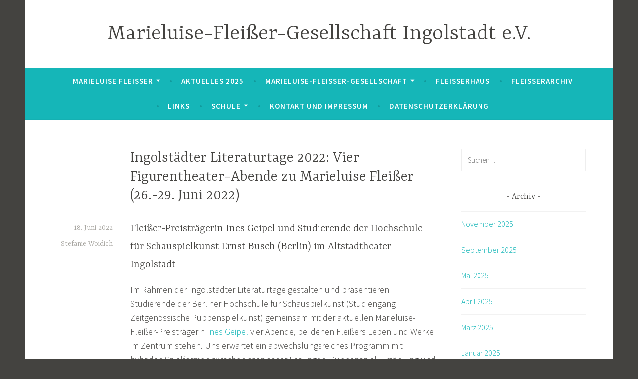

--- FILE ---
content_type: text/html; charset=UTF-8
request_url: http://fleisser.net/2022/06/18/ingolstaedter-literaturtage-2022-vier-figurentheater-abende-zu-marieluise-fleisser-26-29-juni-2022/
body_size: 9009
content:
<!DOCTYPE html>
<html lang="de">
<head>
<meta charset="UTF-8">
<meta name="viewport" content="width=device-width, initial-scale=1">
<link rel="profile" href="http://gmpg.org/xfn/11">

<title>Ingolstädter Literaturtage 2022: Vier Figurentheater-Abende zu Marieluise Fleißer (26.-29. Juni 2022) &#8211; Marieluise-Fleißer-Gesellschaft Ingolstadt e.V.</title>
<meta name='robots' content='max-image-preview:large' />
<link rel='dns-prefetch' href='//fonts.googleapis.com' />
<link rel="alternate" type="application/rss+xml" title="Marieluise-Fleißer-Gesellschaft Ingolstadt e.V. &raquo; Feed" href="http://fleisser.net/feed/" />
<link rel="alternate" type="application/rss+xml" title="Marieluise-Fleißer-Gesellschaft Ingolstadt e.V. &raquo; Kommentar-Feed" href="http://fleisser.net/comments/feed/" />
<link rel="alternate" title="oEmbed (JSON)" type="application/json+oembed" href="http://fleisser.net/wp-json/oembed/1.0/embed?url=http%3A%2F%2Ffleisser.net%2F2022%2F06%2F18%2Fingolstaedter-literaturtage-2022-vier-figurentheater-abende-zu-marieluise-fleisser-26-29-juni-2022%2F" />
<link rel="alternate" title="oEmbed (XML)" type="text/xml+oembed" href="http://fleisser.net/wp-json/oembed/1.0/embed?url=http%3A%2F%2Ffleisser.net%2F2022%2F06%2F18%2Fingolstaedter-literaturtage-2022-vier-figurentheater-abende-zu-marieluise-fleisser-26-29-juni-2022%2F&#038;format=xml" />
<style id='wp-img-auto-sizes-contain-inline-css' type='text/css'>
img:is([sizes=auto i],[sizes^="auto," i]){contain-intrinsic-size:3000px 1500px}
/*# sourceURL=wp-img-auto-sizes-contain-inline-css */
</style>
<style id='wp-emoji-styles-inline-css' type='text/css'>

	img.wp-smiley, img.emoji {
		display: inline !important;
		border: none !important;
		box-shadow: none !important;
		height: 1em !important;
		width: 1em !important;
		margin: 0 0.07em !important;
		vertical-align: -0.1em !important;
		background: none !important;
		padding: 0 !important;
	}
/*# sourceURL=wp-emoji-styles-inline-css */
</style>
<style id='wp-block-library-inline-css' type='text/css'>
:root{--wp-block-synced-color:#7a00df;--wp-block-synced-color--rgb:122,0,223;--wp-bound-block-color:var(--wp-block-synced-color);--wp-editor-canvas-background:#ddd;--wp-admin-theme-color:#007cba;--wp-admin-theme-color--rgb:0,124,186;--wp-admin-theme-color-darker-10:#006ba1;--wp-admin-theme-color-darker-10--rgb:0,107,160.5;--wp-admin-theme-color-darker-20:#005a87;--wp-admin-theme-color-darker-20--rgb:0,90,135;--wp-admin-border-width-focus:2px}@media (min-resolution:192dpi){:root{--wp-admin-border-width-focus:1.5px}}.wp-element-button{cursor:pointer}:root .has-very-light-gray-background-color{background-color:#eee}:root .has-very-dark-gray-background-color{background-color:#313131}:root .has-very-light-gray-color{color:#eee}:root .has-very-dark-gray-color{color:#313131}:root .has-vivid-green-cyan-to-vivid-cyan-blue-gradient-background{background:linear-gradient(135deg,#00d084,#0693e3)}:root .has-purple-crush-gradient-background{background:linear-gradient(135deg,#34e2e4,#4721fb 50%,#ab1dfe)}:root .has-hazy-dawn-gradient-background{background:linear-gradient(135deg,#faaca8,#dad0ec)}:root .has-subdued-olive-gradient-background{background:linear-gradient(135deg,#fafae1,#67a671)}:root .has-atomic-cream-gradient-background{background:linear-gradient(135deg,#fdd79a,#004a59)}:root .has-nightshade-gradient-background{background:linear-gradient(135deg,#330968,#31cdcf)}:root .has-midnight-gradient-background{background:linear-gradient(135deg,#020381,#2874fc)}:root{--wp--preset--font-size--normal:16px;--wp--preset--font-size--huge:42px}.has-regular-font-size{font-size:1em}.has-larger-font-size{font-size:2.625em}.has-normal-font-size{font-size:var(--wp--preset--font-size--normal)}.has-huge-font-size{font-size:var(--wp--preset--font-size--huge)}.has-text-align-center{text-align:center}.has-text-align-left{text-align:left}.has-text-align-right{text-align:right}.has-fit-text{white-space:nowrap!important}#end-resizable-editor-section{display:none}.aligncenter{clear:both}.items-justified-left{justify-content:flex-start}.items-justified-center{justify-content:center}.items-justified-right{justify-content:flex-end}.items-justified-space-between{justify-content:space-between}.screen-reader-text{border:0;clip-path:inset(50%);height:1px;margin:-1px;overflow:hidden;padding:0;position:absolute;width:1px;word-wrap:normal!important}.screen-reader-text:focus{background-color:#ddd;clip-path:none;color:#444;display:block;font-size:1em;height:auto;left:5px;line-height:normal;padding:15px 23px 14px;text-decoration:none;top:5px;width:auto;z-index:100000}html :where(.has-border-color){border-style:solid}html :where([style*=border-top-color]){border-top-style:solid}html :where([style*=border-right-color]){border-right-style:solid}html :where([style*=border-bottom-color]){border-bottom-style:solid}html :where([style*=border-left-color]){border-left-style:solid}html :where([style*=border-width]){border-style:solid}html :where([style*=border-top-width]){border-top-style:solid}html :where([style*=border-right-width]){border-right-style:solid}html :where([style*=border-bottom-width]){border-bottom-style:solid}html :where([style*=border-left-width]){border-left-style:solid}html :where(img[class*=wp-image-]){height:auto;max-width:100%}:where(figure){margin:0 0 1em}html :where(.is-position-sticky){--wp-admin--admin-bar--position-offset:var(--wp-admin--admin-bar--height,0px)}@media screen and (max-width:600px){html :where(.is-position-sticky){--wp-admin--admin-bar--position-offset:0px}}

/*# sourceURL=wp-block-library-inline-css */
</style><style id='wp-block-heading-inline-css' type='text/css'>
h1:where(.wp-block-heading).has-background,h2:where(.wp-block-heading).has-background,h3:where(.wp-block-heading).has-background,h4:where(.wp-block-heading).has-background,h5:where(.wp-block-heading).has-background,h6:where(.wp-block-heading).has-background{padding:1.25em 2.375em}h1.has-text-align-left[style*=writing-mode]:where([style*=vertical-lr]),h1.has-text-align-right[style*=writing-mode]:where([style*=vertical-rl]),h2.has-text-align-left[style*=writing-mode]:where([style*=vertical-lr]),h2.has-text-align-right[style*=writing-mode]:where([style*=vertical-rl]),h3.has-text-align-left[style*=writing-mode]:where([style*=vertical-lr]),h3.has-text-align-right[style*=writing-mode]:where([style*=vertical-rl]),h4.has-text-align-left[style*=writing-mode]:where([style*=vertical-lr]),h4.has-text-align-right[style*=writing-mode]:where([style*=vertical-rl]),h5.has-text-align-left[style*=writing-mode]:where([style*=vertical-lr]),h5.has-text-align-right[style*=writing-mode]:where([style*=vertical-rl]),h6.has-text-align-left[style*=writing-mode]:where([style*=vertical-lr]),h6.has-text-align-right[style*=writing-mode]:where([style*=vertical-rl]){rotate:180deg}
/*# sourceURL=http://fleisser.net/wp-includes/blocks/heading/style.min.css */
</style>
<style id='wp-block-paragraph-inline-css' type='text/css'>
.is-small-text{font-size:.875em}.is-regular-text{font-size:1em}.is-large-text{font-size:2.25em}.is-larger-text{font-size:3em}.has-drop-cap:not(:focus):first-letter{float:left;font-size:8.4em;font-style:normal;font-weight:100;line-height:.68;margin:.05em .1em 0 0;text-transform:uppercase}body.rtl .has-drop-cap:not(:focus):first-letter{float:none;margin-left:.1em}p.has-drop-cap.has-background{overflow:hidden}:root :where(p.has-background){padding:1.25em 2.375em}:where(p.has-text-color:not(.has-link-color)) a{color:inherit}p.has-text-align-left[style*="writing-mode:vertical-lr"],p.has-text-align-right[style*="writing-mode:vertical-rl"]{rotate:180deg}
/*# sourceURL=http://fleisser.net/wp-includes/blocks/paragraph/style.min.css */
</style>
<style id='global-styles-inline-css' type='text/css'>
:root{--wp--preset--aspect-ratio--square: 1;--wp--preset--aspect-ratio--4-3: 4/3;--wp--preset--aspect-ratio--3-4: 3/4;--wp--preset--aspect-ratio--3-2: 3/2;--wp--preset--aspect-ratio--2-3: 2/3;--wp--preset--aspect-ratio--16-9: 16/9;--wp--preset--aspect-ratio--9-16: 9/16;--wp--preset--color--black: #000000;--wp--preset--color--cyan-bluish-gray: #abb8c3;--wp--preset--color--white: #ffffff;--wp--preset--color--pale-pink: #f78da7;--wp--preset--color--vivid-red: #cf2e2e;--wp--preset--color--luminous-vivid-orange: #ff6900;--wp--preset--color--luminous-vivid-amber: #fcb900;--wp--preset--color--light-green-cyan: #7bdcb5;--wp--preset--color--vivid-green-cyan: #00d084;--wp--preset--color--pale-cyan-blue: #8ed1fc;--wp--preset--color--vivid-cyan-blue: #0693e3;--wp--preset--color--vivid-purple: #9b51e0;--wp--preset--gradient--vivid-cyan-blue-to-vivid-purple: linear-gradient(135deg,rgb(6,147,227) 0%,rgb(155,81,224) 100%);--wp--preset--gradient--light-green-cyan-to-vivid-green-cyan: linear-gradient(135deg,rgb(122,220,180) 0%,rgb(0,208,130) 100%);--wp--preset--gradient--luminous-vivid-amber-to-luminous-vivid-orange: linear-gradient(135deg,rgb(252,185,0) 0%,rgb(255,105,0) 100%);--wp--preset--gradient--luminous-vivid-orange-to-vivid-red: linear-gradient(135deg,rgb(255,105,0) 0%,rgb(207,46,46) 100%);--wp--preset--gradient--very-light-gray-to-cyan-bluish-gray: linear-gradient(135deg,rgb(238,238,238) 0%,rgb(169,184,195) 100%);--wp--preset--gradient--cool-to-warm-spectrum: linear-gradient(135deg,rgb(74,234,220) 0%,rgb(151,120,209) 20%,rgb(207,42,186) 40%,rgb(238,44,130) 60%,rgb(251,105,98) 80%,rgb(254,248,76) 100%);--wp--preset--gradient--blush-light-purple: linear-gradient(135deg,rgb(255,206,236) 0%,rgb(152,150,240) 100%);--wp--preset--gradient--blush-bordeaux: linear-gradient(135deg,rgb(254,205,165) 0%,rgb(254,45,45) 50%,rgb(107,0,62) 100%);--wp--preset--gradient--luminous-dusk: linear-gradient(135deg,rgb(255,203,112) 0%,rgb(199,81,192) 50%,rgb(65,88,208) 100%);--wp--preset--gradient--pale-ocean: linear-gradient(135deg,rgb(255,245,203) 0%,rgb(182,227,212) 50%,rgb(51,167,181) 100%);--wp--preset--gradient--electric-grass: linear-gradient(135deg,rgb(202,248,128) 0%,rgb(113,206,126) 100%);--wp--preset--gradient--midnight: linear-gradient(135deg,rgb(2,3,129) 0%,rgb(40,116,252) 100%);--wp--preset--font-size--small: 13px;--wp--preset--font-size--medium: 20px;--wp--preset--font-size--large: 36px;--wp--preset--font-size--x-large: 42px;--wp--preset--spacing--20: 0.44rem;--wp--preset--spacing--30: 0.67rem;--wp--preset--spacing--40: 1rem;--wp--preset--spacing--50: 1.5rem;--wp--preset--spacing--60: 2.25rem;--wp--preset--spacing--70: 3.38rem;--wp--preset--spacing--80: 5.06rem;--wp--preset--shadow--natural: 6px 6px 9px rgba(0, 0, 0, 0.2);--wp--preset--shadow--deep: 12px 12px 50px rgba(0, 0, 0, 0.4);--wp--preset--shadow--sharp: 6px 6px 0px rgba(0, 0, 0, 0.2);--wp--preset--shadow--outlined: 6px 6px 0px -3px rgb(255, 255, 255), 6px 6px rgb(0, 0, 0);--wp--preset--shadow--crisp: 6px 6px 0px rgb(0, 0, 0);}:where(.is-layout-flex){gap: 0.5em;}:where(.is-layout-grid){gap: 0.5em;}body .is-layout-flex{display: flex;}.is-layout-flex{flex-wrap: wrap;align-items: center;}.is-layout-flex > :is(*, div){margin: 0;}body .is-layout-grid{display: grid;}.is-layout-grid > :is(*, div){margin: 0;}:where(.wp-block-columns.is-layout-flex){gap: 2em;}:where(.wp-block-columns.is-layout-grid){gap: 2em;}:where(.wp-block-post-template.is-layout-flex){gap: 1.25em;}:where(.wp-block-post-template.is-layout-grid){gap: 1.25em;}.has-black-color{color: var(--wp--preset--color--black) !important;}.has-cyan-bluish-gray-color{color: var(--wp--preset--color--cyan-bluish-gray) !important;}.has-white-color{color: var(--wp--preset--color--white) !important;}.has-pale-pink-color{color: var(--wp--preset--color--pale-pink) !important;}.has-vivid-red-color{color: var(--wp--preset--color--vivid-red) !important;}.has-luminous-vivid-orange-color{color: var(--wp--preset--color--luminous-vivid-orange) !important;}.has-luminous-vivid-amber-color{color: var(--wp--preset--color--luminous-vivid-amber) !important;}.has-light-green-cyan-color{color: var(--wp--preset--color--light-green-cyan) !important;}.has-vivid-green-cyan-color{color: var(--wp--preset--color--vivid-green-cyan) !important;}.has-pale-cyan-blue-color{color: var(--wp--preset--color--pale-cyan-blue) !important;}.has-vivid-cyan-blue-color{color: var(--wp--preset--color--vivid-cyan-blue) !important;}.has-vivid-purple-color{color: var(--wp--preset--color--vivid-purple) !important;}.has-black-background-color{background-color: var(--wp--preset--color--black) !important;}.has-cyan-bluish-gray-background-color{background-color: var(--wp--preset--color--cyan-bluish-gray) !important;}.has-white-background-color{background-color: var(--wp--preset--color--white) !important;}.has-pale-pink-background-color{background-color: var(--wp--preset--color--pale-pink) !important;}.has-vivid-red-background-color{background-color: var(--wp--preset--color--vivid-red) !important;}.has-luminous-vivid-orange-background-color{background-color: var(--wp--preset--color--luminous-vivid-orange) !important;}.has-luminous-vivid-amber-background-color{background-color: var(--wp--preset--color--luminous-vivid-amber) !important;}.has-light-green-cyan-background-color{background-color: var(--wp--preset--color--light-green-cyan) !important;}.has-vivid-green-cyan-background-color{background-color: var(--wp--preset--color--vivid-green-cyan) !important;}.has-pale-cyan-blue-background-color{background-color: var(--wp--preset--color--pale-cyan-blue) !important;}.has-vivid-cyan-blue-background-color{background-color: var(--wp--preset--color--vivid-cyan-blue) !important;}.has-vivid-purple-background-color{background-color: var(--wp--preset--color--vivid-purple) !important;}.has-black-border-color{border-color: var(--wp--preset--color--black) !important;}.has-cyan-bluish-gray-border-color{border-color: var(--wp--preset--color--cyan-bluish-gray) !important;}.has-white-border-color{border-color: var(--wp--preset--color--white) !important;}.has-pale-pink-border-color{border-color: var(--wp--preset--color--pale-pink) !important;}.has-vivid-red-border-color{border-color: var(--wp--preset--color--vivid-red) !important;}.has-luminous-vivid-orange-border-color{border-color: var(--wp--preset--color--luminous-vivid-orange) !important;}.has-luminous-vivid-amber-border-color{border-color: var(--wp--preset--color--luminous-vivid-amber) !important;}.has-light-green-cyan-border-color{border-color: var(--wp--preset--color--light-green-cyan) !important;}.has-vivid-green-cyan-border-color{border-color: var(--wp--preset--color--vivid-green-cyan) !important;}.has-pale-cyan-blue-border-color{border-color: var(--wp--preset--color--pale-cyan-blue) !important;}.has-vivid-cyan-blue-border-color{border-color: var(--wp--preset--color--vivid-cyan-blue) !important;}.has-vivid-purple-border-color{border-color: var(--wp--preset--color--vivid-purple) !important;}.has-vivid-cyan-blue-to-vivid-purple-gradient-background{background: var(--wp--preset--gradient--vivid-cyan-blue-to-vivid-purple) !important;}.has-light-green-cyan-to-vivid-green-cyan-gradient-background{background: var(--wp--preset--gradient--light-green-cyan-to-vivid-green-cyan) !important;}.has-luminous-vivid-amber-to-luminous-vivid-orange-gradient-background{background: var(--wp--preset--gradient--luminous-vivid-amber-to-luminous-vivid-orange) !important;}.has-luminous-vivid-orange-to-vivid-red-gradient-background{background: var(--wp--preset--gradient--luminous-vivid-orange-to-vivid-red) !important;}.has-very-light-gray-to-cyan-bluish-gray-gradient-background{background: var(--wp--preset--gradient--very-light-gray-to-cyan-bluish-gray) !important;}.has-cool-to-warm-spectrum-gradient-background{background: var(--wp--preset--gradient--cool-to-warm-spectrum) !important;}.has-blush-light-purple-gradient-background{background: var(--wp--preset--gradient--blush-light-purple) !important;}.has-blush-bordeaux-gradient-background{background: var(--wp--preset--gradient--blush-bordeaux) !important;}.has-luminous-dusk-gradient-background{background: var(--wp--preset--gradient--luminous-dusk) !important;}.has-pale-ocean-gradient-background{background: var(--wp--preset--gradient--pale-ocean) !important;}.has-electric-grass-gradient-background{background: var(--wp--preset--gradient--electric-grass) !important;}.has-midnight-gradient-background{background: var(--wp--preset--gradient--midnight) !important;}.has-small-font-size{font-size: var(--wp--preset--font-size--small) !important;}.has-medium-font-size{font-size: var(--wp--preset--font-size--medium) !important;}.has-large-font-size{font-size: var(--wp--preset--font-size--large) !important;}.has-x-large-font-size{font-size: var(--wp--preset--font-size--x-large) !important;}
/*# sourceURL=global-styles-inline-css */
</style>

<style id='classic-theme-styles-inline-css' type='text/css'>
/*! This file is auto-generated */
.wp-block-button__link{color:#fff;background-color:#32373c;border-radius:9999px;box-shadow:none;text-decoration:none;padding:calc(.667em + 2px) calc(1.333em + 2px);font-size:1.125em}.wp-block-file__button{background:#32373c;color:#fff;text-decoration:none}
/*# sourceURL=/wp-includes/css/classic-themes.min.css */
</style>
<link rel='stylesheet' id='dara-style-css' href='http://fleisser.net/wp-content/themes/dara/style.css?ver=6.9' type='text/css' media='all' />
<link rel='stylesheet' id='dara-fonts-css' href='https://fonts.googleapis.com/css?family=Source+Sans+Pro%3A300%2C300italic%2C400%2C400italic%2C600%7CYrsa%3A300%2C400%2C700&#038;subset=latin%2Clatin-ext' type='text/css' media='all' />
<link rel='stylesheet' id='genericons-css' href='http://fleisser.net/wp-content/themes/dara/assets/genericons/genericons.css?ver=3.4.1' type='text/css' media='all' />
<link rel="https://api.w.org/" href="http://fleisser.net/wp-json/" /><link rel="alternate" title="JSON" type="application/json" href="http://fleisser.net/wp-json/wp/v2/posts/1026" /><link rel="EditURI" type="application/rsd+xml" title="RSD" href="http://fleisser.net/xmlrpc.php?rsd" />
<meta name="generator" content="WordPress 6.9" />
<link rel="canonical" href="http://fleisser.net/2022/06/18/ingolstaedter-literaturtage-2022-vier-figurentheater-abende-zu-marieluise-fleisser-26-29-juni-2022/" />
<link rel='shortlink' href='http://fleisser.net/?p=1026' />
</head>

<body class="wp-singular post-template-default single single-post postid-1026 single-format-standard wp-theme-dara group-blog display-header-text">
<div id="page" class="site">
	<a class="skip-link screen-reader-text" href="#content">Zum Inhalt springen</a>

	<header id="masthead" class="site-header" role="banner">

		
				<div class="site-branding">
										<p class="site-title"><a href="http://fleisser.net/" rel="home">Marieluise-Fleißer-Gesellschaft Ingolstadt e.V.</a></p>
			
					</div><!-- .site-branding -->

		<nav id="site-navigation" class="main-navigation" role="navigation">
	<button class="menu-toggle" aria-controls="top-menu" aria-expanded="false">Menü</button>
	<div class="menu-seitenlinks-container"><ul id="top-menu" class="menu"><li id="menu-item-231" class="menu-item menu-item-type-post_type menu-item-object-page menu-item-home menu-item-has-children menu-item-231"><a href="http://fleisser.net/">Marieluise Fleißer</a>
<ul class="sub-menu">
	<li id="menu-item-227" class="menu-item menu-item-type-post_type menu-item-object-page menu-item-227"><a href="http://fleisser.net/die-wichtigsten-werke/">Werke</a></li>
	<li id="menu-item-760" class="menu-item menu-item-type-post_type menu-item-object-page menu-item-760"><a href="http://fleisser.net/sprache/">Sprache</a></li>
</ul>
</li>
<li id="menu-item-386" class="menu-item menu-item-type-custom menu-item-object-custom menu-item-386"><a href="http://fleisser.net/2025">Aktuelles 2025</a></li>
<li id="menu-item-226" class="menu-item menu-item-type-post_type menu-item-object-page menu-item-has-children menu-item-226"><a href="http://fleisser.net/marieluise-fleisser-gesellschaft/">Marieluise-Fleißer-Gesellschaft</a>
<ul class="sub-menu">
	<li id="menu-item-230" class="menu-item menu-item-type-post_type menu-item-object-page menu-item-230"><a href="http://fleisser.net/marieluise-fleisser-preis/">Marieluise-Fleißer-Preis</a></li>
	<li id="menu-item-242" class="menu-item menu-item-type-post_type menu-item-object-page menu-item-242"><a href="http://fleisser.net/schriftenreihe-der-fleisser-gesellschaft/">Schriftenreihe der Fleißer-Gesellschaft</a></li>
</ul>
</li>
<li id="menu-item-229" class="menu-item menu-item-type-post_type menu-item-object-page menu-item-229"><a href="http://fleisser.net/fleisserhaus/">Fleißerhaus</a></li>
<li id="menu-item-308" class="menu-item menu-item-type-post_type menu-item-object-page menu-item-308"><a href="http://fleisser.net/fleisserarchiv/">Fleißerarchiv</a></li>
<li id="menu-item-228" class="menu-item menu-item-type-post_type menu-item-object-page menu-item-228"><a href="http://fleisser.net/linkliste/">Links</a></li>
<li id="menu-item-1001" class="menu-item menu-item-type-post_type menu-item-object-page menu-item-has-children menu-item-1001"><a href="http://fleisser.net/schule/">Schule</a>
<ul class="sub-menu">
	<li id="menu-item-1011" class="menu-item menu-item-type-post_type menu-item-object-page menu-item-1011"><a href="http://fleisser.net/projekte/">Projekte</a></li>
</ul>
</li>
<li id="menu-item-241" class="menu-item menu-item-type-post_type menu-item-object-page menu-item-241"><a href="http://fleisser.net/kontakt-und-impressum/">Kontakt und Impressum</a></li>
<li id="menu-item-352" class="menu-item menu-item-type-post_type menu-item-object-page menu-item-privacy-policy menu-item-352"><a rel="privacy-policy" href="http://fleisser.net/datenschutzerklaerung/">Datenschutzerklärung</a></li>
</ul></div>	</nav>

	</header>

	
	<div id="content" class="site-content">

	<div id="primary" class="content-area">
		<main id="main" class="site-main" role="main">

		
<article id="post-1026" class="post-1026 post type-post status-publish format-standard hentry category-allgemein without-featured-image">
	
	<header class="entry-header">
		<h1 class="entry-title">Ingolstädter Literaturtage 2022: Vier Figurentheater-Abende zu Marieluise Fleißer (26.-29. Juni 2022)</h1>	</header>

	<div class="entry-body">
							<div class="entry-meta">
			<span class="posted-on"><a href="http://fleisser.net/2022/06/18/ingolstaedter-literaturtage-2022-vier-figurentheater-abende-zu-marieluise-fleisser-26-29-juni-2022/" rel="bookmark"><time class="entry-date published" datetime="2022-06-18T20:30:14+02:00">18. Juni 2022</time><time class="updated" datetime="2022-07-05T13:50:18+02:00">5. Juli 2022</time></a></span><span class="byline"> <span class="author vcard"><a class="url fn n" href="http://fleisser.net/author/vicogiambattista/">Stefanie Woidich</a></span></span>		</div><!-- .entry-meta -->		
		<div class="entry-content">
			
<h3 class="wp-block-heading">Fleißer-Preisträgerin Ines Geipel und Studierende der Hochschule für Schauspielkunst Ernst Busch (Berlin) im Altstadtheater Ingolstadt</h3>



<p>Im Rahmen der Ingolstädter Literaturtage gestalten und präsentieren Studierende der Berliner Hochschule für Schauspielkunst (Studiengang Zeitgenössische Puppenspielkunst) gemeinsam mit der aktuellen Marieluise-Fleißer-Preisträgerin <a href="http://fleisser.net/2021/09/10/der-fleisserpreis-2021-geht-an-ines-geipel/">Ines Geipel</a> vier Abende, bei denen Fleißers Leben und Werke im Zentrum stehen.  Uns erwartet ein abwechslungsreiches Programm mit hybriden Spielformen zwischen szenischer Lesungen, Puppenspiel, Erzählung und Schauspiel:</p>



<p>Sonntag, 26. Juni: Warum sollen Sie damit identisch sein?</p>



<p>Montag, 27. Juni: Die Dreizehnjährigen oder unsere Schwester Olga</p>



<p>Dienstag, 28. Juni: Stadt-Land-Fleißer </p>



<p>Mittwoch, 29. Juni: Jetzt legte er die Hand auf ihr Knie hinüber, sie fühlt sich davon beschwert</p>



<p>Genauere Infos auf den Seiten des <a href="http://www.altstadttheater-ingolstadt.de/programm/">Altstadttheaters</a> und dem <a href="http://fleisser.net/wp-content/uploads/2022/06/LT22_Flyer_DinA6_Fleisser.pdf" target="_blank" rel="noreferrer noopener">Flyer</a> der Stadt Ingolstadt.</p>



<p>Über den <a href="https://www.donaukurier.de/nachrichten/kultur/toxische-maennlichkeit-6385776">ersten Abend</a>, an dem sich die Studierenden vor allem mit Fleißers Stück <em>Der Tiefseefisch </em>auseinandersetzen, berichtete der Donaukurier.  </p>
		</div>

			<footer class="entry-footer">
			</footer><!-- .entry-footer -->
		
<div class="entry-author">
	<div class="author-avatar">
		<img alt='' src='https://secure.gravatar.com/avatar/67699d38e76010ab63b0edf7566eae61581f39d4908fa80e83108fb49aec606b?s=60&#038;d=mm&#038;r=g' srcset='https://secure.gravatar.com/avatar/67699d38e76010ab63b0edf7566eae61581f39d4908fa80e83108fb49aec606b?s=120&#038;d=mm&#038;r=g 2x' class='avatar avatar-60 photo' height='60' width='60' decoding='async'/>	</div><!-- .author-avatar -->

	<div class="author-heading">
		<h2 class="author-title">Veröffentlicht von <span class="author-name">Stefanie Woidich</span></h2>
	</div><!-- .author-heading -->

	<p class="author-bio">
				<a class="author-link" href="http://fleisser.net/author/vicogiambattista/" rel="author">
			Zeige alle Beiträge von Stefanie Woidich		</a>
	</p><!-- .author-bio -->
</div><!-- .entry-auhtor -->

	</div><!-- .entry-body -->
</article><!-- #post-## -->

	<nav class="navigation post-navigation" aria-label="Beiträge">
		<h2 class="screen-reader-text">Beitragsnavigation</h2>
		<div class="nav-links"><div class="nav-previous"><a href="http://fleisser.net/2022/05/25/von-der-lernbegierigen-zur-gelehrten-frau-neue-sonderausstellung-im-fleisser-haus-22-mai-bis-30-oktober-2022/" rel="prev"><span class="title">Vorheriger Beitrag</span>Von der lernbegierigen zur gelehrten Frau &#8211; neue Sonderausstellung im Fleißer-Haus (22. Mai bis 30. Oktober 2022)</a></div><div class="nav-next"><a href="http://fleisser.net/2022/09/10/rueckblick-auf-den-fleisser-sommer-fleissers-stoffe-ein-film-preis-und-salzburg/" rel="next"><span class="title">Nächster Beitrag</span>Rückblick auf den Fleißer-Sommer: Fleißers Stoffe, ein Film-Preis und Salzburg</a></div></div>
	</nav>
		</main>
	</div>

<aside id="secondary" class="widget-area" role="complementary">
	<aside id="search-2" class="widget widget_search"><form role="search" method="get" class="search-form" action="http://fleisser.net/">
				<label>
					<span class="screen-reader-text">Suche nach:</span>
					<input type="search" class="search-field" placeholder="Suchen …" value="" name="s" />
				</label>
				<input type="submit" class="search-submit" value="Suchen" />
			</form></aside><aside id="archives-2" class="widget widget_archive"><h3 class="widget-title">Archiv</h3>
			<ul>
					<li><a href='http://fleisser.net/2025/11/'>November 2025</a></li>
	<li><a href='http://fleisser.net/2025/09/'>September 2025</a></li>
	<li><a href='http://fleisser.net/2025/05/'>Mai 2025</a></li>
	<li><a href='http://fleisser.net/2025/04/'>April 2025</a></li>
	<li><a href='http://fleisser.net/2025/03/'>März 2025</a></li>
	<li><a href='http://fleisser.net/2025/01/'>Januar 2025</a></li>
	<li><a href='http://fleisser.net/2024/11/'>November 2024</a></li>
	<li><a href='http://fleisser.net/2024/10/'>Oktober 2024</a></li>
	<li><a href='http://fleisser.net/2024/09/'>September 2024</a></li>
	<li><a href='http://fleisser.net/2024/07/'>Juli 2024</a></li>
	<li><a href='http://fleisser.net/2024/06/'>Juni 2024</a></li>
	<li><a href='http://fleisser.net/2024/02/'>Februar 2024</a></li>
	<li><a href='http://fleisser.net/2024/01/'>Januar 2024</a></li>
	<li><a href='http://fleisser.net/2023/12/'>Dezember 2023</a></li>
	<li><a href='http://fleisser.net/2023/11/'>November 2023</a></li>
	<li><a href='http://fleisser.net/2023/09/'>September 2023</a></li>
	<li><a href='http://fleisser.net/2023/07/'>Juli 2023</a></li>
	<li><a href='http://fleisser.net/2023/06/'>Juni 2023</a></li>
	<li><a href='http://fleisser.net/2023/01/'>Januar 2023</a></li>
	<li><a href='http://fleisser.net/2022/12/'>Dezember 2022</a></li>
	<li><a href='http://fleisser.net/2022/11/'>November 2022</a></li>
	<li><a href='http://fleisser.net/2022/09/'>September 2022</a></li>
	<li><a href='http://fleisser.net/2022/06/'>Juni 2022</a></li>
	<li><a href='http://fleisser.net/2022/05/'>Mai 2022</a></li>
	<li><a href='http://fleisser.net/2022/03/'>März 2022</a></li>
	<li><a href='http://fleisser.net/2022/02/'>Februar 2022</a></li>
	<li><a href='http://fleisser.net/2021/12/'>Dezember 2021</a></li>
	<li><a href='http://fleisser.net/2021/11/'>November 2021</a></li>
	<li><a href='http://fleisser.net/2021/10/'>Oktober 2021</a></li>
	<li><a href='http://fleisser.net/2021/09/'>September 2021</a></li>
	<li><a href='http://fleisser.net/2021/07/'>Juli 2021</a></li>
	<li><a href='http://fleisser.net/2021/05/'>Mai 2021</a></li>
	<li><a href='http://fleisser.net/2021/04/'>April 2021</a></li>
	<li><a href='http://fleisser.net/2020/12/'>Dezember 2020</a></li>
	<li><a href='http://fleisser.net/2020/10/'>Oktober 2020</a></li>
	<li><a href='http://fleisser.net/2020/09/'>September 2020</a></li>
	<li><a href='http://fleisser.net/2020/07/'>Juli 2020</a></li>
	<li><a href='http://fleisser.net/2020/05/'>Mai 2020</a></li>
	<li><a href='http://fleisser.net/2020/03/'>März 2020</a></li>
	<li><a href='http://fleisser.net/2020/01/'>Januar 2020</a></li>
	<li><a href='http://fleisser.net/2019/12/'>Dezember 2019</a></li>
	<li><a href='http://fleisser.net/2019/11/'>November 2019</a></li>
	<li><a href='http://fleisser.net/2019/10/'>Oktober 2019</a></li>
	<li><a href='http://fleisser.net/2019/09/'>September 2019</a></li>
	<li><a href='http://fleisser.net/2019/07/'>Juli 2019</a></li>
	<li><a href='http://fleisser.net/2019/06/'>Juni 2019</a></li>
	<li><a href='http://fleisser.net/2019/02/'>Februar 2019</a></li>
	<li><a href='http://fleisser.net/2019/01/'>Januar 2019</a></li>
	<li><a href='http://fleisser.net/2018/12/'>Dezember 2018</a></li>
			</ul>

			</aside></aside>

	</div>

	
<div id="tertiary" class="widget-area footer-widget-area" role="complementary">
		<div id="widget-area-2" class="widget-area">
		<aside id="meta-2" class="widget widget_meta"><h3 class="widget-title">Verwaltung</h3>
		<ul>
						<li><a href="http://fleisser.net/wp-login.php">Anmelden</a></li>
			<li><a href="http://fleisser.net/feed/">Feed der Einträge</a></li>
			<li><a href="http://fleisser.net/comments/feed/">Kommentar-Feed</a></li>

			<li><a href="https://de.wordpress.org/">WordPress.org</a></li>
		</ul>

		</aside>	</div><!-- #widget-area-2 -->
	
	
	</div><!-- #tertiary -->

	<footer id="colophon" class="site-footer" role="contentinfo">
				<div class="site-info">
	<a href="https://wordpress.org/">Stolz bereitgestellt von WordPress</a>
	<span class="sep"> | </span>
	Theme: Dara von <a href="http://wordpress.com/themes/" rel="designer">Automattic</a>.</div><!-- .site-info -->	</footer>
</div>
<script type="speculationrules">
{"prefetch":[{"source":"document","where":{"and":[{"href_matches":"/*"},{"not":{"href_matches":["/wp-*.php","/wp-admin/*","/wp-content/uploads/*","/wp-content/*","/wp-content/plugins/*","/wp-content/themes/dara/*","/*\\?(.+)"]}},{"not":{"selector_matches":"a[rel~=\"nofollow\"]"}},{"not":{"selector_matches":".no-prefetch, .no-prefetch a"}}]},"eagerness":"conservative"}]}
</script>
<script type="text/javascript" src="http://fleisser.net/wp-content/themes/dara/assets/js/navigation.js?ver=20151215" id="dara-navigation-js"></script>
<script type="text/javascript" src="http://fleisser.net/wp-content/themes/dara/assets/js/skip-link-focus-fix.js?ver=20151215" id="dara-skip-link-focus-fix-js"></script>
<script id="wp-emoji-settings" type="application/json">
{"baseUrl":"https://s.w.org/images/core/emoji/17.0.2/72x72/","ext":".png","svgUrl":"https://s.w.org/images/core/emoji/17.0.2/svg/","svgExt":".svg","source":{"concatemoji":"http://fleisser.net/wp-includes/js/wp-emoji-release.min.js?ver=6.9"}}
</script>
<script type="module">
/* <![CDATA[ */
/*! This file is auto-generated */
const a=JSON.parse(document.getElementById("wp-emoji-settings").textContent),o=(window._wpemojiSettings=a,"wpEmojiSettingsSupports"),s=["flag","emoji"];function i(e){try{var t={supportTests:e,timestamp:(new Date).valueOf()};sessionStorage.setItem(o,JSON.stringify(t))}catch(e){}}function c(e,t,n){e.clearRect(0,0,e.canvas.width,e.canvas.height),e.fillText(t,0,0);t=new Uint32Array(e.getImageData(0,0,e.canvas.width,e.canvas.height).data);e.clearRect(0,0,e.canvas.width,e.canvas.height),e.fillText(n,0,0);const a=new Uint32Array(e.getImageData(0,0,e.canvas.width,e.canvas.height).data);return t.every((e,t)=>e===a[t])}function p(e,t){e.clearRect(0,0,e.canvas.width,e.canvas.height),e.fillText(t,0,0);var n=e.getImageData(16,16,1,1);for(let e=0;e<n.data.length;e++)if(0!==n.data[e])return!1;return!0}function u(e,t,n,a){switch(t){case"flag":return n(e,"\ud83c\udff3\ufe0f\u200d\u26a7\ufe0f","\ud83c\udff3\ufe0f\u200b\u26a7\ufe0f")?!1:!n(e,"\ud83c\udde8\ud83c\uddf6","\ud83c\udde8\u200b\ud83c\uddf6")&&!n(e,"\ud83c\udff4\udb40\udc67\udb40\udc62\udb40\udc65\udb40\udc6e\udb40\udc67\udb40\udc7f","\ud83c\udff4\u200b\udb40\udc67\u200b\udb40\udc62\u200b\udb40\udc65\u200b\udb40\udc6e\u200b\udb40\udc67\u200b\udb40\udc7f");case"emoji":return!a(e,"\ud83e\u1fac8")}return!1}function f(e,t,n,a){let r;const o=(r="undefined"!=typeof WorkerGlobalScope&&self instanceof WorkerGlobalScope?new OffscreenCanvas(300,150):document.createElement("canvas")).getContext("2d",{willReadFrequently:!0}),s=(o.textBaseline="top",o.font="600 32px Arial",{});return e.forEach(e=>{s[e]=t(o,e,n,a)}),s}function r(e){var t=document.createElement("script");t.src=e,t.defer=!0,document.head.appendChild(t)}a.supports={everything:!0,everythingExceptFlag:!0},new Promise(t=>{let n=function(){try{var e=JSON.parse(sessionStorage.getItem(o));if("object"==typeof e&&"number"==typeof e.timestamp&&(new Date).valueOf()<e.timestamp+604800&&"object"==typeof e.supportTests)return e.supportTests}catch(e){}return null}();if(!n){if("undefined"!=typeof Worker&&"undefined"!=typeof OffscreenCanvas&&"undefined"!=typeof URL&&URL.createObjectURL&&"undefined"!=typeof Blob)try{var e="postMessage("+f.toString()+"("+[JSON.stringify(s),u.toString(),c.toString(),p.toString()].join(",")+"));",a=new Blob([e],{type:"text/javascript"});const r=new Worker(URL.createObjectURL(a),{name:"wpTestEmojiSupports"});return void(r.onmessage=e=>{i(n=e.data),r.terminate(),t(n)})}catch(e){}i(n=f(s,u,c,p))}t(n)}).then(e=>{for(const n in e)a.supports[n]=e[n],a.supports.everything=a.supports.everything&&a.supports[n],"flag"!==n&&(a.supports.everythingExceptFlag=a.supports.everythingExceptFlag&&a.supports[n]);var t;a.supports.everythingExceptFlag=a.supports.everythingExceptFlag&&!a.supports.flag,a.supports.everything||((t=a.source||{}).concatemoji?r(t.concatemoji):t.wpemoji&&t.twemoji&&(r(t.twemoji),r(t.wpemoji)))});
//# sourceURL=http://fleisser.net/wp-includes/js/wp-emoji-loader.min.js
/* ]]> */
</script>

</body>
</html>
